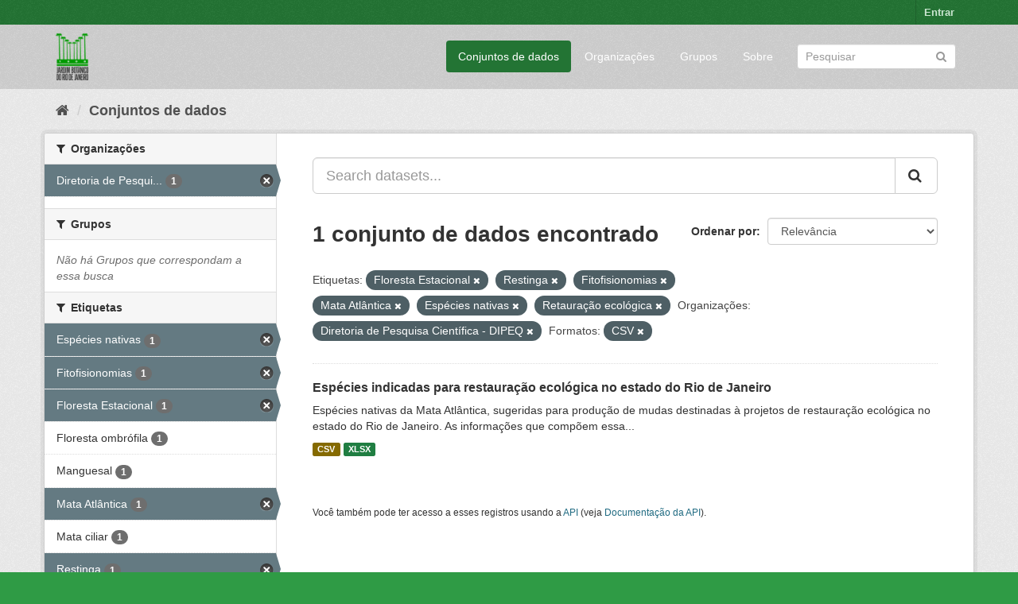

--- FILE ---
content_type: text/html; charset=utf-8
request_url: https://ckan.jbrj.gov.br/dataset/?tags=Floresta+Estacional&tags=Restinga&tags=Fitofisionomias&tags=Mata+Atl%C3%A2ntica&tags=Esp%C3%A9cies+nativas&tags=Retaura%C3%A7%C3%A3o+ecol%C3%B3gica&organization=pesquisa&res_format=CSV
body_size: 4817
content:
<!DOCTYPE html>
<!--[if IE 9]> <html lang="pt_BR" class="ie9"> <![endif]-->
<!--[if gt IE 8]><!--> <html lang="pt_BR"> <!--<![endif]-->
  <head>
    <meta charset="utf-8" />
      <meta name="generator" content="ckan 2.9.5" />
      <meta name="viewport" content="width=device-width, initial-scale=1.0">
    <title>Conjunto de dados - Dados Abertos do Instituto de Pesquisas Jardim Botânico do Rio de Janeiro</title>

    
    <link rel="shortcut icon" href="/base/images/ckan.ico" />
    
    

 
      
     

      

      
      
      
      
      
 
 
  


    
  
      
      
    
  <!-- Matomo -->
<script type="text/javascript">
  var _paq = window._paq = window._paq || [];
  /* tracker methods like "setCustomDimension" should be called before "trackPageView" */
  _paq.push(['trackPageView']);
  _paq.push(['enableLinkTracking']);
  (function() {
    var u="https://matomo.jbrj.gov.br/";
    _paq.push(['setTrackerUrl', u+'matomo.php']);
    _paq.push(['setSiteId', '6']);
    var d=document, g=d.createElement('script'), s=d.getElementsByTagName('script')[0];
    g.type='text/javascript'; g.async=true; g.src='https://matomo.jbrj.gov.br/' + 'matomo.js'; s.parentNode.insertBefore(g,s);
  })();
</script>
<!-- End Matomo Code -->





    
    <link href="/webassets/base/e7448a2b_green.css" rel="stylesheet"/>
    




  </head>

  
  <body data-site-root="https://ckan.jbrj.gov.br/" data-locale-root="https://ckan.jbrj.gov.br/" >

    
    <div class="sr-only sr-only-focusable"><a href="#content">Pular para o conteúdo</a></div>
  

  
     
<div class="account-masthead">
  <div class="container">
     
    <nav class="account not-authed" aria-label="Account">
      <ul class="list-unstyled">
        
        <li><a href="/user/login">Entrar</a></li>
         
      </ul>
    </nav>
     
  </div>
</div>

<header class="navbar navbar-static-top masthead">
    
  <div class="container">
    <div class="navbar-right">
      <button data-target="#main-navigation-toggle" data-toggle="collapse" class="navbar-toggle collapsed" type="button" aria-label="expand or collapse" aria-expanded="false">
        <span class="sr-only">Toggle navigation</span>
        <span class="fa fa-bars"></span>
      </button>
    </div>
    <hgroup class="header-image navbar-left">
       
      <a class="logo" href="/"><img src="/base/images/logo-jbrj.png" alt="Dados Abertos do Instituto de Pesquisas Jardim Botânico do Rio de Janeiro" title="Dados Abertos do Instituto de Pesquisas Jardim Botânico do Rio de Janeiro" /></a>
       
    </hgroup>

    <div class="collapse navbar-collapse" id="main-navigation-toggle">
      
      <nav class="section navigation">
        <ul class="nav nav-pills">
            
		<li class="active"><a href="/dataset/">Conjuntos de dados</a></li><li><a href="/organization/">Organizações</a></li><li><a href="/group/">Grupos</a></li><li><a href="/about">Sobre</a></li>
	    
        </ul>
      </nav>
       
      <form class="section site-search simple-input" action="/dataset/" method="get">
        <div class="field">
          <label for="field-sitewide-search">Buscar conjunto de dados</label>
          <input id="field-sitewide-search" type="text" class="form-control" name="q" placeholder="Pesquisar" aria-label="Search datasets"/>
          <button class="btn-search" type="submit" aria-label="Submit"><i class="fa fa-search"></i></button>
        </div>
      </form>
      
    </div>
  </div>
</header>

  
    <div class="main">
      <div id="content" class="container">
        
          
            <div class="flash-messages">
              
                
              
            </div>
          

          
            <div class="toolbar" role="navigation" aria-label="Breadcrumb">
              
                
                  <ol class="breadcrumb">
                    
<li class="home"><a href="/" aria-label="Início"><i class="fa fa-home"></i><span> Início</span></a></li>
                    
  <li class="active"><a href="/dataset/">Conjuntos de dados</a></li>

                  </ol>
                
              
            </div>
          

          <div class="row wrapper">
            
            
            

            
              <aside class="secondary col-sm-3">
                
                
  <div class="filters">
    <div>
      
        

    
    
	
	    
	    
		<section class="module module-narrow module-shallow">
		    
			<h2 class="module-heading">
			    <i class="fa fa-filter"></i>
			    
			    Organizações
			</h2>
		    
		    
			
			    
				<nav aria-label="Organizações">
				    <ul class="list-unstyled nav nav-simple nav-facet">
					
					    
					    
					    
					    
					    <li class="nav-item active">
						<a href="/dataset/?tags=Floresta+Estacional&amp;tags=Restinga&amp;tags=Fitofisionomias&amp;tags=Mata+Atl%C3%A2ntica&amp;tags=Esp%C3%A9cies+nativas&amp;tags=Retaura%C3%A7%C3%A3o+ecol%C3%B3gica&amp;res_format=CSV" title="Diretoria de Pesquisa Científica - DIPEQ">
						    <span class="item-label">Diretoria de Pesqui...</span>
						    <span class="hidden separator"> - </span>
						    <span class="item-count badge">1</span>
						</a>
					    </li>
					
				    </ul>
				</nav>

				<p class="module-footer">
				    
					
				    
				</p>
			    
			
		    
		</section>
	    
	
    

      
        

    
    
	
	    
	    
		<section class="module module-narrow module-shallow">
		    
			<h2 class="module-heading">
			    <i class="fa fa-filter"></i>
			    
			    Grupos
			</h2>
		    
		    
			
			    
				<p class="module-content empty">Não há Grupos que correspondam a essa busca</p>
			    
			
		    
		</section>
	    
	
    

      
        

    
    
	
	    
	    
		<section class="module module-narrow module-shallow">
		    
			<h2 class="module-heading">
			    <i class="fa fa-filter"></i>
			    
			    Etiquetas
			</h2>
		    
		    
			
			    
				<nav aria-label="Etiquetas">
				    <ul class="list-unstyled nav nav-simple nav-facet">
					
					    
					    
					    
					    
					    <li class="nav-item active">
						<a href="/dataset/?tags=Floresta+Estacional&amp;tags=Restinga&amp;tags=Fitofisionomias&amp;tags=Mata+Atl%C3%A2ntica&amp;tags=Retaura%C3%A7%C3%A3o+ecol%C3%B3gica&amp;organization=pesquisa&amp;res_format=CSV" title="">
						    <span class="item-label">Espécies nativas</span>
						    <span class="hidden separator"> - </span>
						    <span class="item-count badge">1</span>
						</a>
					    </li>
					
					    
					    
					    
					    
					    <li class="nav-item active">
						<a href="/dataset/?tags=Floresta+Estacional&amp;tags=Restinga&amp;tags=Mata+Atl%C3%A2ntica&amp;tags=Esp%C3%A9cies+nativas&amp;tags=Retaura%C3%A7%C3%A3o+ecol%C3%B3gica&amp;organization=pesquisa&amp;res_format=CSV" title="">
						    <span class="item-label">Fitofisionomias</span>
						    <span class="hidden separator"> - </span>
						    <span class="item-count badge">1</span>
						</a>
					    </li>
					
					    
					    
					    
					    
					    <li class="nav-item active">
						<a href="/dataset/?tags=Restinga&amp;tags=Fitofisionomias&amp;tags=Mata+Atl%C3%A2ntica&amp;tags=Esp%C3%A9cies+nativas&amp;tags=Retaura%C3%A7%C3%A3o+ecol%C3%B3gica&amp;organization=pesquisa&amp;res_format=CSV" title="">
						    <span class="item-label">Floresta Estacional</span>
						    <span class="hidden separator"> - </span>
						    <span class="item-count badge">1</span>
						</a>
					    </li>
					
					    
					    
					    
					    
					    <li class="nav-item">
						<a href="/dataset/?tags=Floresta+Estacional&amp;tags=Restinga&amp;tags=Fitofisionomias&amp;tags=Mata+Atl%C3%A2ntica&amp;tags=Esp%C3%A9cies+nativas&amp;tags=Retaura%C3%A7%C3%A3o+ecol%C3%B3gica&amp;organization=pesquisa&amp;res_format=CSV&amp;tags=Floresta+ombr%C3%B3fila" title="">
						    <span class="item-label">Floresta ombrófila</span>
						    <span class="hidden separator"> - </span>
						    <span class="item-count badge">1</span>
						</a>
					    </li>
					
					    
					    
					    
					    
					    <li class="nav-item">
						<a href="/dataset/?tags=Floresta+Estacional&amp;tags=Restinga&amp;tags=Fitofisionomias&amp;tags=Mata+Atl%C3%A2ntica&amp;tags=Esp%C3%A9cies+nativas&amp;tags=Retaura%C3%A7%C3%A3o+ecol%C3%B3gica&amp;organization=pesquisa&amp;res_format=CSV&amp;tags=Manguesal" title="">
						    <span class="item-label">Manguesal</span>
						    <span class="hidden separator"> - </span>
						    <span class="item-count badge">1</span>
						</a>
					    </li>
					
					    
					    
					    
					    
					    <li class="nav-item active">
						<a href="/dataset/?tags=Floresta+Estacional&amp;tags=Restinga&amp;tags=Fitofisionomias&amp;tags=Esp%C3%A9cies+nativas&amp;tags=Retaura%C3%A7%C3%A3o+ecol%C3%B3gica&amp;organization=pesquisa&amp;res_format=CSV" title="">
						    <span class="item-label">Mata Atlântica</span>
						    <span class="hidden separator"> - </span>
						    <span class="item-count badge">1</span>
						</a>
					    </li>
					
					    
					    
					    
					    
					    <li class="nav-item">
						<a href="/dataset/?tags=Floresta+Estacional&amp;tags=Restinga&amp;tags=Fitofisionomias&amp;tags=Mata+Atl%C3%A2ntica&amp;tags=Esp%C3%A9cies+nativas&amp;tags=Retaura%C3%A7%C3%A3o+ecol%C3%B3gica&amp;organization=pesquisa&amp;res_format=CSV&amp;tags=Mata+ciliar" title="">
						    <span class="item-label">Mata ciliar</span>
						    <span class="hidden separator"> - </span>
						    <span class="item-count badge">1</span>
						</a>
					    </li>
					
					    
					    
					    
					    
					    <li class="nav-item active">
						<a href="/dataset/?tags=Floresta+Estacional&amp;tags=Fitofisionomias&amp;tags=Mata+Atl%C3%A2ntica&amp;tags=Esp%C3%A9cies+nativas&amp;tags=Retaura%C3%A7%C3%A3o+ecol%C3%B3gica&amp;organization=pesquisa&amp;res_format=CSV" title="">
						    <span class="item-label">Restinga</span>
						    <span class="hidden separator"> - </span>
						    <span class="item-count badge">1</span>
						</a>
					    </li>
					
					    
					    
					    
					    
					    <li class="nav-item active">
						<a href="/dataset/?tags=Floresta+Estacional&amp;tags=Restinga&amp;tags=Fitofisionomias&amp;tags=Mata+Atl%C3%A2ntica&amp;tags=Esp%C3%A9cies+nativas&amp;organization=pesquisa&amp;res_format=CSV" title="">
						    <span class="item-label">Retauração ecológica</span>
						    <span class="hidden separator"> - </span>
						    <span class="item-count badge">1</span>
						</a>
					    </li>
					
					    
					    
					    
					    
					    <li class="nav-item">
						<a href="/dataset/?tags=Floresta+Estacional&amp;tags=Restinga&amp;tags=Fitofisionomias&amp;tags=Mata+Atl%C3%A2ntica&amp;tags=Esp%C3%A9cies+nativas&amp;tags=Retaura%C3%A7%C3%A3o+ecol%C3%B3gica&amp;organization=pesquisa&amp;res_format=CSV&amp;tags=Rio+de+Janeiro" title="">
						    <span class="item-label">Rio de Janeiro</span>
						    <span class="hidden separator"> - </span>
						    <span class="item-count badge">1</span>
						</a>
					    </li>
					
				    </ul>
				</nav>

				<p class="module-footer">
				    
					
					    <a href="/dataset/?tags=Floresta+Estacional&amp;tags=Restinga&amp;tags=Fitofisionomias&amp;tags=Mata+Atl%C3%A2ntica&amp;tags=Esp%C3%A9cies+nativas&amp;tags=Retaura%C3%A7%C3%A3o+ecol%C3%B3gica&amp;organization=pesquisa&amp;res_format=CSV&amp;_tags_limit=0" class="read-more">Mostrar mais Etiquetas</a>
					
				    
				</p>
			    
			
		    
		</section>
	    
	
    

      
        

    
    
	
	    
	    
		<section class="module module-narrow module-shallow">
		    
			<h2 class="module-heading">
			    <i class="fa fa-filter"></i>
			    
			    Formatos
			</h2>
		    
		    
			
			    
				<nav aria-label="Formatos">
				    <ul class="list-unstyled nav nav-simple nav-facet">
					
					    
					    
					    
					    
					    <li class="nav-item active">
						<a href="/dataset/?tags=Floresta+Estacional&amp;tags=Restinga&amp;tags=Fitofisionomias&amp;tags=Mata+Atl%C3%A2ntica&amp;tags=Esp%C3%A9cies+nativas&amp;tags=Retaura%C3%A7%C3%A3o+ecol%C3%B3gica&amp;organization=pesquisa" title="">
						    <span class="item-label">CSV</span>
						    <span class="hidden separator"> - </span>
						    <span class="item-count badge">1</span>
						</a>
					    </li>
					
					    
					    
					    
					    
					    <li class="nav-item">
						<a href="/dataset/?tags=Floresta+Estacional&amp;tags=Restinga&amp;tags=Fitofisionomias&amp;tags=Mata+Atl%C3%A2ntica&amp;tags=Esp%C3%A9cies+nativas&amp;tags=Retaura%C3%A7%C3%A3o+ecol%C3%B3gica&amp;organization=pesquisa&amp;res_format=CSV&amp;res_format=XLSX" title="">
						    <span class="item-label">XLSX</span>
						    <span class="hidden separator"> - </span>
						    <span class="item-count badge">1</span>
						</a>
					    </li>
					
				    </ul>
				</nav>

				<p class="module-footer">
				    
					
				    
				</p>
			    
			
		    
		</section>
	    
	
    

      
        

    
    
	
	    
	    
		<section class="module module-narrow module-shallow">
		    
			<h2 class="module-heading">
			    <i class="fa fa-filter"></i>
			    
			    Licenças
			</h2>
		    
		    
			
			    
				<nav aria-label="Licenças">
				    <ul class="list-unstyled nav nav-simple nav-facet">
					
					    
					    
					    
					    
					    <li class="nav-item">
						<a href="/dataset/?tags=Floresta+Estacional&amp;tags=Restinga&amp;tags=Fitofisionomias&amp;tags=Mata+Atl%C3%A2ntica&amp;tags=Esp%C3%A9cies+nativas&amp;tags=Retaura%C3%A7%C3%A3o+ecol%C3%B3gica&amp;organization=pesquisa&amp;res_format=CSV&amp;license_id=cc-by" title="Creative Commons Atribuição">
						    <span class="item-label">Creative Commons At...</span>
						    <span class="hidden separator"> - </span>
						    <span class="item-count badge">1</span>
						</a>
					    </li>
					
				    </ul>
				</nav>

				<p class="module-footer">
				    
					
				    
				</p>
			    
			
		    
		</section>
	    
	
    

      
    </div>
    <a class="close no-text hide-filters"><i class="fa fa-times-circle"></i><span class="text">close</span></a>
  </div>

              </aside>
            

            
              <div class="primary col-sm-9 col-xs-12" role="main">
                
                
  <section class="module">
    <div class="module-content">
      
        
      
      
        
        
        







<form id="dataset-search-form" class="search-form" method="get" data-module="select-switch">

  
    <div class="input-group search-input-group">
      <input aria-label="Search datasets..." id="field-giant-search" type="text" class="form-control input-lg" name="q" value="" autocomplete="off" placeholder="Search datasets...">
      
      <span class="input-group-btn">
        <button class="btn btn-default btn-lg" type="submit" value="search" aria-label="Submit">
          <i class="fa fa-search"></i>
        </button>
      </span>
      
    </div>
  

  
    <span>
  
  

  
  
  
  <input type="hidden" name="tags" value="Floresta Estacional" />
  
  
  
  
  
  <input type="hidden" name="tags" value="Restinga" />
  
  
  
  
  
  <input type="hidden" name="tags" value="Fitofisionomias" />
  
  
  
  
  
  <input type="hidden" name="tags" value="Mata Atlântica" />
  
  
  
  
  
  <input type="hidden" name="tags" value="Espécies nativas" />
  
  
  
  
  
  <input type="hidden" name="tags" value="Retauração ecológica" />
  
  
  
  
  
  <input type="hidden" name="organization" value="pesquisa" />
  
  
  
  
  
  <input type="hidden" name="res_format" value="CSV" />
  
  
  
  </span>
  

  
    
      <div class="form-select form-group control-order-by">
        <label for="field-order-by">Ordenar por</label>
        <select id="field-order-by" name="sort" class="form-control">
          
            
              <option value="score desc, metadata_modified desc" selected="selected">Relevância</option>
            
          
            
              <option value="title_string asc">Nome Crescente</option>
            
          
            
              <option value="title_string desc">Nome Descrescente</option>
            
          
            
              <option value="metadata_modified desc">Modificada pela última vez</option>
            
          
            
          
        </select>
        
        <button class="btn btn-default js-hide" type="submit">Ir</button>
        
      </div>
    
  

  
    
      <h1>

  
  
  
  

1 conjunto de dados encontrado</h1>
    
  

  
    
      <p class="filter-list">
        
          
          <span class="facet">Etiquetas:</span>
          
            <span class="filtered pill">Floresta Estacional
              <a href="/dataset/?tags=Restinga&amp;tags=Fitofisionomias&amp;tags=Mata+Atl%C3%A2ntica&amp;tags=Esp%C3%A9cies+nativas&amp;tags=Retaura%C3%A7%C3%A3o+ecol%C3%B3gica&amp;organization=pesquisa&amp;res_format=CSV" class="remove" title="Remover"><i class="fa fa-times"></i></a>
            </span>
          
            <span class="filtered pill">Restinga
              <a href="/dataset/?tags=Floresta+Estacional&amp;tags=Fitofisionomias&amp;tags=Mata+Atl%C3%A2ntica&amp;tags=Esp%C3%A9cies+nativas&amp;tags=Retaura%C3%A7%C3%A3o+ecol%C3%B3gica&amp;organization=pesquisa&amp;res_format=CSV" class="remove" title="Remover"><i class="fa fa-times"></i></a>
            </span>
          
            <span class="filtered pill">Fitofisionomias
              <a href="/dataset/?tags=Floresta+Estacional&amp;tags=Restinga&amp;tags=Mata+Atl%C3%A2ntica&amp;tags=Esp%C3%A9cies+nativas&amp;tags=Retaura%C3%A7%C3%A3o+ecol%C3%B3gica&amp;organization=pesquisa&amp;res_format=CSV" class="remove" title="Remover"><i class="fa fa-times"></i></a>
            </span>
          
            <span class="filtered pill">Mata Atlântica
              <a href="/dataset/?tags=Floresta+Estacional&amp;tags=Restinga&amp;tags=Fitofisionomias&amp;tags=Esp%C3%A9cies+nativas&amp;tags=Retaura%C3%A7%C3%A3o+ecol%C3%B3gica&amp;organization=pesquisa&amp;res_format=CSV" class="remove" title="Remover"><i class="fa fa-times"></i></a>
            </span>
          
            <span class="filtered pill">Espécies nativas
              <a href="/dataset/?tags=Floresta+Estacional&amp;tags=Restinga&amp;tags=Fitofisionomias&amp;tags=Mata+Atl%C3%A2ntica&amp;tags=Retaura%C3%A7%C3%A3o+ecol%C3%B3gica&amp;organization=pesquisa&amp;res_format=CSV" class="remove" title="Remover"><i class="fa fa-times"></i></a>
            </span>
          
            <span class="filtered pill">Retauração ecológica
              <a href="/dataset/?tags=Floresta+Estacional&amp;tags=Restinga&amp;tags=Fitofisionomias&amp;tags=Mata+Atl%C3%A2ntica&amp;tags=Esp%C3%A9cies+nativas&amp;organization=pesquisa&amp;res_format=CSV" class="remove" title="Remover"><i class="fa fa-times"></i></a>
            </span>
          
        
          
          <span class="facet">Organizações:</span>
          
            <span class="filtered pill">Diretoria de Pesquisa Científica - DIPEQ
              <a href="/dataset/?tags=Floresta+Estacional&amp;tags=Restinga&amp;tags=Fitofisionomias&amp;tags=Mata+Atl%C3%A2ntica&amp;tags=Esp%C3%A9cies+nativas&amp;tags=Retaura%C3%A7%C3%A3o+ecol%C3%B3gica&amp;res_format=CSV" class="remove" title="Remover"><i class="fa fa-times"></i></a>
            </span>
          
        
          
          <span class="facet">Formatos:</span>
          
            <span class="filtered pill">CSV
              <a href="/dataset/?tags=Floresta+Estacional&amp;tags=Restinga&amp;tags=Fitofisionomias&amp;tags=Mata+Atl%C3%A2ntica&amp;tags=Esp%C3%A9cies+nativas&amp;tags=Retaura%C3%A7%C3%A3o+ecol%C3%B3gica&amp;organization=pesquisa" class="remove" title="Remover"><i class="fa fa-times"></i></a>
            </span>
          
        
      </p>
      <a class="show-filters btn btn-default">Filtrar Resultados</a>
    
  

</form>




      
      
        

  
    <ul class="dataset-list list-unstyled">
    	
	      
	        






  <li class="dataset-item">
    
      <div class="dataset-content">
        
          <h2 class="dataset-heading">
            
              
            
            
		<a href="/dataset/restauracaorj">Espécies indicadas para restauração ecológica no estado do Rio de Janeiro</a>
            
            
              
              
            
          </h2>
        
        
          
        
        
          
            <div>Espécies nativas da Mata Atlântica, sugeridas para produção de mudas destinadas à projetos de restauração ecológica no estado do Rio de Janeiro. As informações que compõem essa...</div>
          
        
      </div>
      
        
          
            <ul class="dataset-resources list-unstyled">
              
                
                <li>
                  <a href="/dataset/restauracaorj" class="label label-default" data-format="csv">CSV</a>
                </li>
                
                <li>
                  <a href="/dataset/restauracaorj" class="label label-default" data-format="xlsx">XLSX</a>
                </li>
                
              
            </ul>
          
        
      
    
  </li>

	      
	    
    </ul>
  

      
    </div>

    
      
    
  </section>

  
    <section class="module">
      <div class="module-content">
        
          <small>
            
            
            
           Você também pode ter acesso a esses registros usando a <a href="/api/3">API</a> (veja <a href="http://docs.ckan.org/en/2.9/api/">Documentação da API</a>). 
          </small>
        
      </div>
    </section>
  

              </div>
            
          </div>
        
      </div>
    </div>
  
    <footer class="site-footer">
  <div class="container">
    
    <div class="row">
      <div class="col-md-8 footer-links">
        
          <ul class="list-unstyled">
            
              <li><a href="/about">Sobre Dados Abertos do Instituto de Pesquisas Jardim Botânico do Rio de Janeiro</a></li>
            
          </ul>
          <ul class="list-unstyled">
            
              
              <li><a href="http://docs.ckan.org/en/2.9/api/">API do CKAN</a></li>
              <li><a href="http://www.ckan.org/">Associação CKAN</a></li>
              <li><a href="http://www.opendefinition.org/okd/"><img src="/base/images/od_80x15_blue.png" alt="Open Data"></a></li>
            
          </ul>
        
      </div>
      <div class="col-md-4 attribution">
        
          <p><strong>Impulsionado por</strong> <a class="hide-text ckan-footer-logo" href="http://ckan.org">CKAN</a></p>
        
        
          
<form class="form-inline form-select lang-select" action="/util/redirect" data-module="select-switch" method="POST">
  <label for="field-lang-select">Idioma</label>
  <select id="field-lang-select" name="url" data-module="autocomplete" data-module-dropdown-class="lang-dropdown" data-module-container-class="lang-container">
    
      <option value="/pt_BR/dataset/?tags=Floresta+Estacional&amp;tags=Restinga&amp;tags=Fitofisionomias&amp;tags=Mata+Atl%C3%A2ntica&amp;tags=Esp%C3%A9cies+nativas&amp;tags=Retaura%C3%A7%C3%A3o+ecol%C3%B3gica&amp;organization=pesquisa&amp;res_format=CSV" selected="selected">
        português (Brasil)
      </option>
    
      <option value="/en/dataset/?tags=Floresta+Estacional&amp;tags=Restinga&amp;tags=Fitofisionomias&amp;tags=Mata+Atl%C3%A2ntica&amp;tags=Esp%C3%A9cies+nativas&amp;tags=Retaura%C3%A7%C3%A3o+ecol%C3%B3gica&amp;organization=pesquisa&amp;res_format=CSV" >
        English
      </option>
    
      <option value="/es/dataset/?tags=Floresta+Estacional&amp;tags=Restinga&amp;tags=Fitofisionomias&amp;tags=Mata+Atl%C3%A2ntica&amp;tags=Esp%C3%A9cies+nativas&amp;tags=Retaura%C3%A7%C3%A3o+ecol%C3%B3gica&amp;organization=pesquisa&amp;res_format=CSV" >
        español
      </option>
    
  </select>
  <button class="btn btn-default js-hide" type="submit">Ir</button>
</form>
        
      </div>
    </div>
    
  </div>

  
    
  
</footer>
  
  
  
  
  
    

      

    
    
    <link href="/webassets/vendor/f3b8236b_select2.css" rel="stylesheet"/>
<link href="/webassets/vendor/0b01aef1_font-awesome.css" rel="stylesheet"/>
    <script src="/webassets/vendor/d8ae4bed_jquery.js" type="text/javascript"></script>
<script src="/webassets/vendor/fb6095a0_vendor.js" type="text/javascript"></script>
<script src="/webassets/vendor/580fa18d_bootstrap.js" type="text/javascript"></script>
<script src="/webassets/base/15a18f6c_main.js" type="text/javascript"></script>
<script src="/webassets/base/266988e1_ckan.js" type="text/javascript"></script>
  </body>
</html>